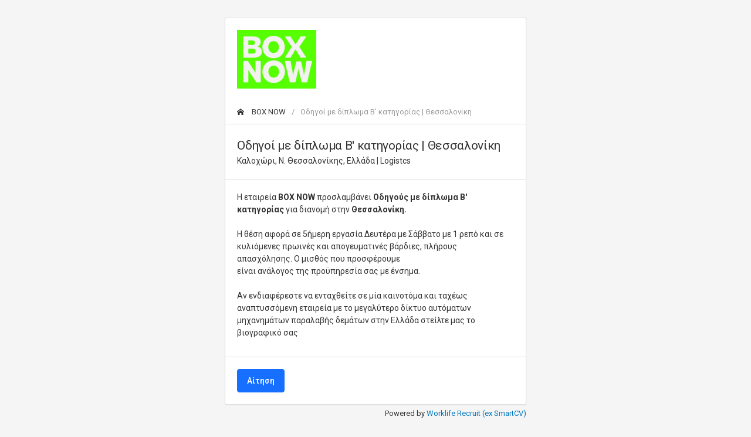

--- FILE ---
content_type: text/html; charset=utf-8
request_url: https://apply.smartcv.co/boxnow/job/459j
body_size: 2948
content:





<!DOCTYPE html>
<html>
<head>
    <title>Οδηγοί με δίπλωμα Β&#39; κατηγορίας | Θεσσαλονίκη - BOX NOW</title>
    <meta charset="utf-8">
    <meta http-equiv="X-UA-Compatible" content="IE=edge">
    <meta name="viewport" content="width=device-width, initial-scale=1, shrink-to-fit=no">
    <link rel="apple-touch-icon" sizes="180x180" href="/apple-touch-icon.png">
    <link rel="icon" type="image/png" sizes="32x32" href="/favicon-32x32.png">
    <link rel="icon" type="image/png" sizes="16x16" href="/favicon-16x16.png">
    <link rel="manifest" href="/site.webmanifest">

    <meta property="og:image" content="/assets/smartcv/Hiring_img.png" />
    <!-- Global stylesheets -->
    <link href="https://fonts.googleapis.com/css?family=Roboto:400,300,100,500,700,900" rel="stylesheet" type="text/css">
    <link href="/global_assets/css/icons/icomoon/styles.css" rel="stylesheet" type="text/css">
    <link href="/assets/css/bootstrap.min.css" rel="stylesheet" type="text/css">
    <link href="/assets/css/bootstrap_limitless.min.css" rel="stylesheet" type="text/css">
    <link href="/assets/css/layout.min.css" rel="stylesheet" type="text/css">
    <link href="/assets/css/components.min.css" rel="stylesheet" type="text/css">
    <link href="/assets/css/colors.min.css?v=202107" rel="stylesheet" type="text/css">
    <!-- /global stylesheets -->
    <!-- Core JS files -->
    <script src="/global_assets/js/main/jquery.min.js"></script>
    <script src="/global_assets/js/main/bootstrap.bundle.min.js"></script>
    <script src="/global_assets/js/plugins/loaders/blockui.min.js"></script>
    <!-- /core JS files -->
    <!-- Theme JS files -->

    <script defer src="https://kit.fontawesome.com/271f627080.js"></script>
    <!-- /theme JS files -->
    

</head>
<body>
    
    





<script src="/global_assets/js/plugins/notifications/pnotify.min.js"></script>

    <style>

/* ---------------------------------------------------------
   NORMAL LINKS (exclude buttons & text-default links)
--------------------------------------------------------- */
a:not(.btn):not(.btn-primary):not(.btn.btn-primary):not(.text-default):not(.breadcrumb-item) {
    color: #0277BD !important;
    transition: filter 0.15s ease, opacity 0.15s ease;
}

a:not(.btn):not(.btn-primary):not(.btn.btn-primary):not(.text-default):hover {
    filter: brightness(0.85);
}

/* ---------------------------------------------------------
   ONLY OVERRIDE TEAL BUTTON BACKGROUNDS (e.g. bg-teal-400)
--------------------------------------------------------- */
.btn[class*="bg-teal-"],
.btn.bg-teal-100,
.btn.bg-teal-200,
.btn.bg-teal-300,
.btn.bg-teal-400,
.btn.bg-teal-500,
.btn.bg-teal-600,
.btn.bg-teal-700,
.btn.bg-teal-800,
.btn.bg-teal-900 {
    background-color: #166fff !important;
    border-color: #166fff !important;
    color: #fff !important;
    transition: filter 0.15s ease;
}

.btn[class*="bg-teal-"]:hover,
.btn.bg-teal-400:hover,
.btn.bg-teal-500:hover,
.btn.bg-teal-600:hover,
.btn.bg-teal-700:hover,
.btn.bg-teal-800:hover,
.btn.bg-teal-900:hover {
    background-color: #166fff !important;
    border-color: #166fff !important;
    filter: brightness(0.92);
    color: #fff !important;
}

/* ---------------------------------------------------------
   Primary button classes remain untouched
--------------------------------------------------------- */
    </style>


<div class="content mt-xl-4 col-xl-5  col-sm-9 align-self-center">
    <div class="card mb-1">



        <div class="card-body font-size-lg">
            <div class="row">
                <div class="col-6" id="header_left">
                        <a href="/boxnow/" class="text-black-50"><img id="organization_logo" style="max-width: 100%;height:100%;max-height:100px;" src="https://smartcv.blob.core.windows.net/org-logos-large/cdb4d0ba-e59a-4a24-92df-b1d3c2ecdaa5.png?v=JZHUTQCE" height="100"></a>
                </div>

                <div class="col-6 text-right align-self-center" id="header_right">

                </div>


            </div>


        </div>



        <div class="breadcrumb-line breadcrumb-line-light px-0 border-top-0">
            <div class="container header-elements-md-inline">
                <div class="d-flex">
                    <div class="breadcrumb">
                        <a href="/boxnow/" class="breadcrumb-item"><i class="icon-home2 mr-2"></i> BOX NOW</a>
                        <a href="/boxnow/job/459j" class="breadcrumb-item active">Οδηγοί με δίπλωμα Β&#39; κατηγορίας | Θεσσαλονίκη</a>

                    </div>
                    <a href="#" class="header-elements-toggle text-default d-md-none"><i class="icon-more"></i></a>
                </div>
            </div>
        </div>

        <div class="card-body font-size-lg">
            <h3 class="mb-0">Οδηγοί με δίπλωμα Β&#39; κατηγορίας | Θεσσαλονίκη</h3>
            <div >
                    <div>
                        Καλοχώρι, Ν. Θεσσαλονίκης, Ελλάδα |


                        Logistcs
                    </div>
            </div>
        </div>

            <div id="job_description" class="card-body font-size-lg">
                <p>H εταιρεία <strong>BOX NOW </strong>προσλαμβάνει <strong>Οδηγούς με δίπλωμα Β' κατηγορίας</strong> για διανομή στην <strong>Θεσσαλονίκη.</strong><br /><br />Η θέση αφορά σε 5ήμερη εργασία Δευτέρα με Σάββατο με 1 ρεπό και σε κυλιόμενες πρωινές και απογευματινές βάρδιες, πλήρους απασχόλησης. Ο μισθός που προσφέρουμε είναι ανάλογος της προϋπηρεσία σας με ένσημα.<br /><br />Αν ενδιαφέρεστε να ενταχθείτε σε μία καινοτόμα και ταχέως αναπτυσσόμενη εταιρεία με το μεγαλύτερο δίκτυο αυτόματων μηχανημάτων παραλαβής δεμάτων στην Ελλάδα στείλτε μας το βιογραφικό σας</p>

            </div>
            <div class="card-body">
                <a href="/boxnow/apply/459j" class="btn bg-teal-400 btn-lg font-weight-semibold font-size-lg">
                    Αίτηση
                </a>
            </div>
    </div>

    <div class="mt-xl-0 col-xl-12  col-sm-12 mt-sm-2 pl-0 pt-0 pr-0 text-right mb-4">
        Powered by <a data-nolang class="text-blue-800" href="https://smartcv.co">Worklife Recruit (ex SmartCV)</a>
    </div>


</div>



<script>
    $.getJSON("/data/rec-job-view?jobUid=f6d3a83a-0426-4495-babb-eccce52ffe88&referer=", function (data) {});

</script>















    



</body>
</html>


--- FILE ---
content_type: text/css
request_url: https://apply.smartcv.co/assets/css/layout.min.css
body_size: 3782
content:
html{display:-ms-flexbox;display:flex;-ms-flex-direction:column;flex-direction:column}body{min-height:100vh;display:-ms-flexbox;display:flex;-ms-flex-direction:column;flex-direction:column;-ms-flex:1;flex:1}.page-content{display:-ms-flexbox;display:flex;-ms-flex-positive:1;flex-grow:1;padding:1.25rem .625rem}.content-wrapper{display:-ms-flexbox;display:flex;-ms-flex-direction:column;flex-direction:column;-ms-flex:1;flex:1;overflow:auto}.content{-ms-flex-positive:1;flex-grow:1;margin-left:.625rem;margin-right:.625rem}.content::after{display:block;clear:both;content:""}.page-title{padding:2rem 0;position:relative}.page-title small{display:inline-block;margin-left:.625rem}.page-title small:before{content:'/';margin-right:.875rem}.page-title small.d-block{margin-left:0}.page-title small.d-block:before{content:none}.page-title .breadcrumb,.page-title small.d-block{margin-left:1.875rem}.page-title h1,.page-title h2,.page-title h3,.page-title h4,.page-title h5,.page-title h6{margin:0}.page-header-content{position:relative;padding:0 1.25rem}.page-header-content[class*=border-bottom-]+.breadcrumb-line{border-top:0}.page-header-light{background-color:#fff;border-bottom:1px solid #ddd}.page-header-light.has-cover{background:url(../../../../../../global_assets/images/backgrounds/seamless.png)}.page-header-dark{background-color:#273246;color:#fff;margin-bottom:1.25rem}.page-header-dark .page-header-content .breadcrumb>li+li:before,.page-header-dark .page-header-content .breadcrumb>li>a,.page-header-dark>.breadcrumb>li+li:before,.page-header-dark>.breadcrumb>li>a{color:rgba(255,255,255,.9)}.page-header-dark .page-header-content .breadcrumb>li>a:focus,.page-header-dark .page-header-content .breadcrumb>li>a:hover,.page-header-dark>.breadcrumb>li>a:focus,.page-header-dark>.breadcrumb>li>a:hover{color:#fff;opacity:1}.page-header-dark .page-header-content .breadcrumb>.active,.page-header-dark>.breadcrumb>.active{color:rgba(255,255,255,.5)}.page-header-dark.has-cover{background:url(../../../../../../global_assets/images/login_cover.jpg);background-size:cover}.sidebar{position:fixed;top:0;bottom:0;box-sizing:content-box;border:1px solid transparent;-ms-flex:0 0 auto;flex:0 0 auto;width:16.875rem;z-index:1040;box-shadow:0 1px 2px rgba(0,0,0,.05);transition:all ease-in-out .15s}@media screen and (prefers-reduced-motion:reduce){.sidebar{transition:none}}.sidebar-main,.sidebar-main .sidebar-content,.sidebar-secondary,.sidebar-secondary .sidebar-content{left:-18.5625rem}.sidebar-right,.sidebar-right .sidebar-content{right:-18.5625rem}.sidebar.sidebar-fullscreen{width:100%}.sidebar-content{position:fixed;top:3.12503rem;bottom:0;width:inherit;overflow-y:scroll;-webkit-overflow-scrolling:touch;transition:left ease-in-out .15s,right ease-in-out .15s}@media screen and (prefers-reduced-motion:reduce){.sidebar-content{transition:none}}.navbar-lg:first-child~.page-content .sidebar-content{top:3.37503rem}.navbar-sm:first-child~.page-content .sidebar-content{top:2.87503rem}.sidebar-mobile-main .sidebar-main{box-shadow:.25rem 0 1rem rgba(0,0,0,.35)}.sidebar-mobile-main .sidebar-main,.sidebar-mobile-main .sidebar-main .sidebar-content{left:0}.sidebar-mobile-secondary .sidebar-secondary{box-shadow:.25rem 0 1rem rgba(0,0,0,.35)}.sidebar-mobile-secondary .sidebar-secondary,.sidebar-mobile-secondary .sidebar-secondary .sidebar-content{left:0}.sidebar-mobile-right .sidebar-right{display:block;box-shadow:-.25rem 0 1rem rgba(0,0,0,.35)}.sidebar-mobile-right .sidebar-right,.sidebar-mobile-right .sidebar-right .sidebar-content{right:0}.nav-sidebar{-ms-flex-direction:column;flex-direction:column}.nav-sidebar .nav-item:not(.nav-item-header):first-child{padding-top:.5rem}.nav-sidebar .nav-item:not(.nav-item-header):last-child{padding-bottom:.5rem}.nav-sidebar .nav-item:not(.nav-item-divider){margin-bottom:1px}.nav-sidebar .nav-item:not(.nav-item-divider):last-child{margin-bottom:0}.nav-sidebar>.nav-item>.nav-link{font-weight:500}.nav-sidebar .nav-link{position:relative;display:-ms-flexbox;display:flex;-ms-flex-align:start;align-items:flex-start;padding:.75rem 1.25rem;transition:background-color ease-in-out .15s,color ease-in-out .15s}@media screen and (prefers-reduced-motion:reduce){.nav-sidebar .nav-link{transition:none}}.nav-sidebar .nav-link i{margin-right:1.25rem;margin-top:.12502rem;margin-bottom:.12502rem;top:0}.nav-sidebar .nav-link .badge{transition:background-color ease-in-out .15s,border-color ease-in-out .15s}@media screen and (prefers-reduced-motion:reduce){.nav-sidebar .nav-link .badge{transition:none}}.nav-sidebar .nav-link.disabled,.nav-sidebar .nav-link.disabled:focus,.nav-sidebar .nav-link.disabled:hover{background-color:transparent;opacity:.5}.nav-sidebar .nav-item-header{padding:.75rem 1.25rem;margin-top:.5rem}.nav-sidebar .nav-item-header>i{display:none}.nav-sidebar .nav-item-divider{margin:.5rem 0;height:1px}.nav-item-submenu>.nav-link{padding-right:2.75rem}.nav-item-submenu>.nav-link:after{content:'\e9c7';font-family:icomoon;display:inline-block;font-size:1rem;vertical-align:middle;line-height:1;position:absolute;top:.75rem;margin-top:.12502rem;right:1.25rem;transition:-webkit-transform .25s ease-in-out;transition:transform .25s ease-in-out;transition:transform .25s ease-in-out,-webkit-transform .25s ease-in-out;-webkit-font-smoothing:antialiased;-moz-osx-font-smoothing:grayscale}@media screen and (prefers-reduced-motion:reduce){.nav-item-submenu>.nav-link:after{transition:none}}.nav-item-submenu.nav-item-open>.nav-link:after{-webkit-transform:rotate(90deg);transform:rotate(90deg)}.nav-group-sub{display:none}.nav-group-sub .nav-link{padding:.625rem 1.25rem .625rem 3.5rem}.nav-group-sub .nav-group-sub .nav-link{padding-left:4.75rem}.nav-group-sub .nav-group-sub .nav-group-sub .nav-link{padding-left:6rem}.nav-group-sub .nav-item-submenu>.nav-link:after{top:.625rem}.nav-item-expanded>.nav-group-sub{display:block}.nav-scrollspy .nav-item-open .nav-link:not(.active)+.nav,.nav-scrollspy .nav-link.active+.nav{display:block}.nav-scrollspy .nav-link.active:after{-webkit-transform:rotate(90deg);transform:rotate(90deg)}.nav-sidebar-icons-reverse .nav-link{padding-right:3.5rem}.nav-sidebar-icons-reverse .nav-link i{position:absolute;top:.75rem;right:1.25rem;margin-right:0}.nav-sidebar-icons-reverse .nav-item-submenu .nav-link{padding-right:4.5rem}.nav-sidebar-icons-reverse .nav-item-submenu .nav-link:after{right:3.25rem}.nav-sidebar-icons-reverse .nav-group-sub .nav-link{padding-left:2.5rem}.nav-sidebar-icons-reverse .nav-group-sub .nav-link i{top:.625rem}.nav-sidebar-icons-reverse .nav-group-sub .nav-group-sub .nav-link{padding-left:3.75rem}.nav-sidebar-icons-reverse .nav-group-sub .nav-group-sub .nav-group-sub .nav-link{padding-left:5rem}.nav-sidebar-bordered>.nav-item+.nav-item:not(.nav-item-divider){margin-bottom:0}.sidebar .card:first-child .nav-sidebar-bordered{padding-top:0}.sidebar .card:first-child .nav-sidebar-bordered>.nav-item-header:first-child,.sidebar .card:first-child .nav-sidebar-bordered>.nav-item:first-child{border-top:0}.sidebar .card:last-child .nav-sidebar-bordered{padding-bottom:0}.sidebar .card:last-child .nav-sidebar-bordered>.nav-item-header:last-child,.sidebar .card:last-child .nav-sidebar-bordered>.nav-item:last-child{border-bottom:0}.sidebar-dark .nav-sidebar-bordered>.nav-item{border-top:1px solid rgba(255,255,255,.1)}.sidebar-dark .nav-sidebar-bordered>.nav-item:last-child{border-bottom:1px solid rgba(255,255,255,.1)}.sidebar-dark .nav-sidebar-bordered>.nav-item-header{background-color:rgba(0,0,0,.1);border-top:1px solid rgba(255,255,255,.1);margin:0}.sidebar-light .nav-sidebar-bordered>.nav-item{border-top:1px solid #eee}.sidebar-light .nav-sidebar-bordered>.nav-item:last-child{border-bottom:1px solid #eee}.sidebar-light .nav-sidebar-bordered>.nav-item-header{background-color:#fafafa;border-top:1px solid #eee;margin:0}.sidebar-mobile-toggler{display:-ms-flexbox;display:flex;-ms-flex-pack:justify;justify-content:space-between;-ms-flex-align:center;align-items:center;border-top:1px solid transparent;border-bottom:1px solid transparent}.sidebar-mobile-toggler a{padding:.875rem 1.25rem;transition:all ease-in-out .15s}@media screen and (prefers-reduced-motion:reduce){.sidebar-mobile-toggler a{transition:none}}.navbar-lg:first-child~.page-content .sidebar-mobile-toggler a{padding:1rem 1.25rem}.navbar-sm:first-child~.page-content .sidebar-mobile-toggler a{padding:.75rem 1.25rem}.sidebar-mobile-expand i:last-child:not(:first-child){display:none}.sidebar-fullscreen .sidebar-mobile-expand i:first-child{display:none}.sidebar-fullscreen .sidebar-mobile-expand i:last-child{display:inline-block}.sidebar-dark{background-color:#293a50;color:#fff;border-color:rgba(255,255,255,.1)}.sidebar-dark .sidebar-mobile-toggler{color:rgba(255,255,255,.9);border-bottom-color:rgba(255,255,255,.1)}.sidebar-dark .sidebar-mobile-toggler:not([class*=bg-]){background-color:#223043}.sidebar-dark .sidebar-mobile-toggler a{color:rgba(255,255,255,.9)}.sidebar-dark .sidebar-mobile-toggler a:hover{color:#fff;background-color:transparent}.sidebar-dark .card-header{border-color:rgba(255,255,255,.1)}.sidebar-dark .nav-sidebar .nav-link,.sidebar-light .card[class*=bg-]:not(.bg-light):not(.bg-white):not(.bg-transparent) .nav-sidebar .nav-link{color:rgba(255,255,255,.9)}.sidebar-dark .nav-sidebar .nav-link:not(.disabled):hover,.sidebar-light .card[class*=bg-]:not(.bg-light):not(.bg-white):not(.bg-transparent) .nav-sidebar .nav-link:not(.disabled):hover{color:#fff;background-color:rgba(0,0,0,.15)}.sidebar-dark .nav-sidebar .nav-item>.nav-link.active,.sidebar-light .card[class*=bg-]:not(.bg-light):not(.bg-white):not(.bg-transparent) .nav-sidebar .nav-item>.nav-link.active{background-color:rgba(0,0,0,.15);color:#fff}.sidebar-dark .nav-sidebar .nav-item-open>.nav-link:not(.disabled),.sidebar-dark .nav-sidebar>.nav-item-expanded:not(.nav-item-open)>.nav-link,.sidebar-light .card[class*=bg-]:not(.bg-light):not(.bg-white):not(.bg-transparent) .nav-sidebar .nav-item-open>.nav-link:not(.disabled),.sidebar-light .card[class*=bg-]:not(.bg-light):not(.bg-white):not(.bg-transparent) .nav-sidebar>.nav-item-expanded:not(.nav-item-open)>.nav-link{background-color:rgba(0,0,0,.15);color:#fff}.sidebar-dark .nav-sidebar>.nav-item-open>.nav-link:not(.disabled),.sidebar-dark .nav-sidebar>.nav-item>.nav-link.active,.sidebar-light .card[class*=bg-]:not(.bg-light):not(.bg-white):not(.bg-transparent) .nav-sidebar>.nav-item-open>.nav-link:not(.disabled),.sidebar-light .card[class*=bg-]:not(.bg-light):not(.bg-white):not(.bg-transparent) .nav-sidebar>.nav-item>.nav-link.active{background-color:#26a69a;color:#fff}.sidebar-dark .nav-sidebar .nav-item-header,.sidebar-light .card[class*=bg-]:not(.bg-light):not(.bg-white):not(.bg-transparent) .nav-sidebar .nav-item-header{color:rgba(255,255,255,.5)}.sidebar-dark .nav-sidebar .nav-item-divider,.sidebar-light .card[class*=bg-]:not(.bg-light):not(.bg-white):not(.bg-transparent) .nav-sidebar .nav-item-divider{background-color:rgba(255,255,255,.1)}.sidebar-dark .nav-sidebar>.nav-item-submenu>.nav-group-sub,.sidebar-light .card[class*=bg-]:not(.bg-light):not(.bg-white):not(.bg-transparent) .nav-sidebar>.nav-item-submenu>.nav-group-sub{background-color:rgba(0,0,0,.15)}.sidebar .card[class*=bg-]:not(.bg-light):not(.bg-white):not(.bg-transparent) .nav-sidebar>.nav-item-open>.nav-link:not(.disabled),.sidebar .card[class*=bg-]:not(.bg-light):not(.bg-white):not(.bg-transparent) .nav-sidebar>.nav-item>.nav-link.active,.sidebar-dark[class*=bg-] .nav-sidebar>.nav-item-open>.nav-link:not(.disabled),.sidebar-dark[class*=bg-] .nav-sidebar>.nav-item>.nav-link.active{background-color:rgba(0,0,0,.3)}.sidebar-light{background-color:#fff;color:#333;border-color:rgba(0,0,0,.125)}.sidebar-light .nav-sidebar .nav-link{color:rgba(51,51,51,.85)}.sidebar-light .nav-sidebar .nav-link:not(.disabled):hover{color:#333;background-color:#f5f5f5}.sidebar-light .nav-sidebar .nav-item>.nav-link.active{background-color:#f5f5f5;color:#333}.sidebar-light .nav-sidebar .nav-item-open>.nav-link:not(.disabled),.sidebar-light .nav-sidebar>.nav-item-expanded:not(.nav-item-open)>.nav-link{background-color:#f5f5f5;color:#333}.sidebar-light .nav-sidebar>.nav-item-open>.nav-link:not(.disabled),.sidebar-light .nav-sidebar>.nav-item>.nav-link.active{background-color:#f5f5f5;color:#333}.sidebar-light .nav-sidebar .nav-item-header{color:rgba(51,51,51,.5)}.sidebar-light .nav-sidebar .nav-item-divider{background-color:rgba(0,0,0,.125)}.sidebar-light .nav-sidebar>.nav-item-submenu>.nav-group-sub{background-color:transparent}.sidebar-light .sidebar-mobile-toggler{color:rgba(51,51,51,.8);border-bottom-color:rgba(0,0,0,.125)}.sidebar-light .sidebar-mobile-toggler:not([class*=bg-]){background-color:#f5f5f5}.sidebar-light .sidebar-mobile-toggler a{color:rgba(51,51,51,.8)}.sidebar-light .sidebar-mobile-toggler a:hover{color:#333;background-color:transparent}.sidebar-light .sidebar-mobile-toggler[class*=bg-]:not(.bg-white):not(.bg-light):not(.bg-transparent){color:rgba(255,255,255,.9);border-bottom-color:rgba(255,255,255,.1)}.sidebar-light .sidebar-mobile-toggler[class*=bg-]:not(.bg-white):not(.bg-light):not(.bg-transparent) a{color:rgba(255,255,255,.9)}.sidebar-light .sidebar-mobile-toggler[class*=bg-]:not(.bg-white):not(.bg-light):not(.bg-transparent) a:hover{color:#fff;background-color:transparent}@media (min-width:768px){.sidebar-xs .sidebar-main{width:3.5rem}.sidebar-xs .sidebar-main .sidebar-content::-webkit-scrollbar{width:0!important}.sidebar-xs .sidebar-main .card-title,.sidebar-xs .sidebar-main .card:not(.card-sidebar-mobile){display:none}.sidebar-xs .sidebar-main .card-header h6+.header-elements{padding-top:.22117rem;padding-bottom:.22117rem}.sidebar-xs .sidebar-main .card-header h5+.header-elements{padding-top:.31733rem;padding-bottom:.31733rem}.sidebar-xs .sidebar-main .nav-sidebar>.nav-item{position:relative;margin:0}.sidebar-xs .sidebar-main .nav-sidebar>.nav-item>.nav-link{-ms-flex-pack:center;justify-content:center;padding-left:0;padding-right:0}.sidebar-xs .sidebar-main .nav-sidebar>.nav-item>.nav-link>i{position:static;margin-left:0;margin-right:0;display:block;padding-bottom:1px}.sidebar-xs .sidebar-main .nav-sidebar>.nav-item>.nav-link>span{display:none}.sidebar-xs .sidebar-main .nav-sidebar>.nav-item-submenu:focus>.nav-group-sub,.sidebar-xs .sidebar-main .nav-sidebar>.nav-item-submenu:hover>.nav-group-sub{display:block!important}.sidebar-xs .sidebar-main .nav-sidebar>.nav-item-submenu>.nav-group-sub{position:absolute;top:-.5rem;right:-16.875rem;width:16.875rem;display:none;z-index:1000;box-shadow:0 .25rem .5rem rgba(0,0,0,.1);border-top-right-radius:.1875rem;border-bottom-right-radius:.1875rem}.sidebar-xs .sidebar-main .nav-sidebar>.nav-item-submenu>.nav-group-sub[data-submenu-title]:before{content:attr(data-submenu-title);display:block;padding:.75rem 1.25rem;padding-bottom:0;margin-top:.5rem;opacity:.5}.sidebar-xs .sidebar-main .nav-sidebar>.nav-item-submenu>.nav-link:after{content:none}.sidebar-xs .sidebar-main .nav-sidebar .nav-group-sub .nav-link{padding-left:1.25rem}.sidebar-xs .sidebar-main .nav-sidebar .nav-group-sub .nav-group-sub .nav-link{padding-left:2.25rem}.sidebar-xs .sidebar-main .nav-sidebar .nav-group-sub .nav-group-sub .nav-group-sub .nav-link{padding-left:3.5rem}.sidebar-xs .sidebar-main .nav-sidebar>.nav-item-header{padding:0;text-align:center}.sidebar-xs .sidebar-main .nav-sidebar>.nav-item-header>i{display:block;top:0;padding:.75rem 1.25rem;margin-top:.12502rem;margin-bottom:.12502rem}.sidebar-xs .sidebar-main .nav-sidebar>.nav-item-header>div{display:none}.sidebar-xs .sidebar-main .nav-sidebar>.nav-item-open>.nav-group-sub{display:none!important}.sidebar-xs .sidebar-main .nav-sidebar>.nav-item:focus>.nav-link.disabled+.nav-group-sub,.sidebar-xs .sidebar-main .nav-sidebar>.nav-item:focus>.nav-link.disabled>span,.sidebar-xs .sidebar-main .nav-sidebar>.nav-item:hover>.nav-link.disabled+.nav-group-sub,.sidebar-xs .sidebar-main .nav-sidebar>.nav-item:hover>.nav-link.disabled>span{display:none!important}.sidebar-xs .sidebar-main .sidebar-user .card-body{padding-left:0;padding-right:0}.sidebar-xs .sidebar-main .sidebar-user .media{-ms-flex-pack:center;justify-content:center}.sidebar-xs .sidebar-main .sidebar-user .media>div:not(:first-child){display:none!important}.sidebar-xs .sidebar-main .sidebar-user .media>div:first-child{margin:0!important}.sidebar-xs .sidebar-main .nav-item-submenu-reversed .nav-group-sub{top:auto!important;bottom:0}.sidebar-xs .sidebar-main.sidebar-dark .nav-sidebar>.nav-item:not(.nav-item-open):hover>.nav-link:not(.active):not(.disabled){color:#fff;background-color:rgba(0,0,0,.15)}.sidebar-xs .sidebar-main.sidebar-dark .nav-sidebar>.nav-item-submenu>.nav-group-sub{background-color:#324661;border-left:1px solid rgba(255,255,255,.1)}.sidebar-xs .sidebar-main.sidebar-light .nav-sidebar>.nav-item:not(.nav-item-open):hover>.nav-link:not(.active):not(.disabled){color:#333;background-color:#f5f5f5}.sidebar-xs .sidebar-main.sidebar-light .nav-sidebar>.nav-item-submenu>.nav-group-sub{background-color:#fcfcfc;border:1px solid rgba(0,0,0,.125)}.sidebar-xs .sidebar-main.sidebar-light .card[class*=bg-]:not(.bg-light):not(.bg-white):not(.bg-transparent) .nav-sidebar>.nav-item:not(.nav-item-open):hover>.nav-link:not(.active):not(.disabled){color:#fff;background-color:rgba(0,0,0,.15)}.sidebar-xs .sidebar-main.sidebar-light .card[class*=bg-]:not(.bg-light):not(.bg-white):not(.bg-transparent) .nav-sidebar>.nav-item-submenu>.nav-group-sub{background-color:#324661;border:1px solid rgba(255,255,255,.1)}}@media (min-width:576px){.sidebar-expand-sm{position:static;margin-left:.625rem;margin-right:.625rem;margin-bottom:1.25rem;border-radius:.1875rem;transition:none}}@media screen and (min-width:576px) and (prefers-reduced-motion:reduce){.sidebar-expand-sm{transition:none}}@media (min-width:576px){.sidebar-expand-sm.sidebar-main{left:auto;z-index:99;box-shadow:0 1px 2px rgba(0,0,0,.05)}.sidebar-expand-sm.sidebar-main .sidebar-content{left:0}.sidebar-expand-sm.sidebar-secondary{left:auto;z-index:98;box-shadow:0 1px 2px rgba(0,0,0,.05)}.sidebar-expand-sm.sidebar-secondary .sidebar-content{left:0}.sidebar-expand-sm.sidebar-right{right:auto;z-index:97;box-shadow:0 1px 2px rgba(0,0,0,.05)}.sidebar-expand-sm.sidebar-right .sidebar-content{right:0}.sidebar-expand-sm .sidebar-content{position:static;overflow:visible;width:auto}.sidebar-expand-sm .sidebar-mobile-toggler{display:none}.sidebar-expand-sm.sidebar-fullscreen{width:16.875rem}.sidebar-main-hidden .sidebar-expand-sm.sidebar-main,.sidebar-mobile-right .sidebar-expand-sm.sidebar-right,.sidebar-secondary-hidden .sidebar-expand-sm.sidebar-secondary{display:none}.sidebar-expand-sm.sidebar-right{display:none}.sidebar-right-visible .sidebar-expand-sm.sidebar-right{display:block}.sidebar-expand-sm.sidebar-sections{background-color:transparent;border:0;box-shadow:none}.sidebar-expand-sm.sidebar-sections .card{border-width:1px;margin-bottom:1.25rem;border-radius:.1875rem;box-shadow:0 1px 2px rgba(0,0,0,.05)}}@media (max-width:575.98px){.sidebar-expand-sm{border:0}}@media (min-width:768px){.sidebar-expand-md{position:static;margin-left:.625rem;margin-right:.625rem;margin-bottom:1.25rem;border-radius:.1875rem;transition:none}}@media screen and (min-width:768px) and (prefers-reduced-motion:reduce){.sidebar-expand-md{transition:none}}@media (min-width:768px){.sidebar-expand-md.sidebar-main{left:auto;z-index:99;box-shadow:0 1px 2px rgba(0,0,0,.05)}.sidebar-expand-md.sidebar-main .sidebar-content{left:0}.sidebar-expand-md.sidebar-secondary{left:auto;z-index:98;box-shadow:0 1px 2px rgba(0,0,0,.05)}.sidebar-expand-md.sidebar-secondary .sidebar-content{left:0}.sidebar-expand-md.sidebar-right{right:auto;z-index:97;box-shadow:0 1px 2px rgba(0,0,0,.05)}.sidebar-expand-md.sidebar-right .sidebar-content{right:0}.sidebar-expand-md .sidebar-content{position:static;overflow:visible;width:auto}.sidebar-expand-md .sidebar-mobile-toggler{display:none}.sidebar-expand-md.sidebar-fullscreen{width:16.875rem}.sidebar-main-hidden .sidebar-expand-md.sidebar-main,.sidebar-mobile-right .sidebar-expand-md.sidebar-right,.sidebar-secondary-hidden .sidebar-expand-md.sidebar-secondary{display:none}.sidebar-expand-md.sidebar-right{display:none}.sidebar-right-visible .sidebar-expand-md.sidebar-right{display:block}.sidebar-expand-md.sidebar-sections{background-color:transparent;border:0;box-shadow:none}.sidebar-expand-md.sidebar-sections .card{border-width:1px;margin-bottom:1.25rem;border-radius:.1875rem;box-shadow:0 1px 2px rgba(0,0,0,.05)}}@media (max-width:767.98px){.sidebar-expand-md{border:0}}@media (min-width:992px){.sidebar-expand-lg{position:static;margin-left:.625rem;margin-right:.625rem;margin-bottom:1.25rem;border-radius:.1875rem;transition:none}}@media screen and (min-width:992px) and (prefers-reduced-motion:reduce){.sidebar-expand-lg{transition:none}}@media (min-width:992px){.sidebar-expand-lg.sidebar-main{left:auto;z-index:99;box-shadow:0 1px 2px rgba(0,0,0,.05)}.sidebar-expand-lg.sidebar-main .sidebar-content{left:0}.sidebar-expand-lg.sidebar-secondary{left:auto;z-index:98;box-shadow:0 1px 2px rgba(0,0,0,.05)}.sidebar-expand-lg.sidebar-secondary .sidebar-content{left:0}.sidebar-expand-lg.sidebar-right{right:auto;z-index:97;box-shadow:0 1px 2px rgba(0,0,0,.05)}.sidebar-expand-lg.sidebar-right .sidebar-content{right:0}.sidebar-expand-lg .sidebar-content{position:static;overflow:visible;width:auto}.sidebar-expand-lg .sidebar-mobile-toggler{display:none}.sidebar-expand-lg.sidebar-fullscreen{width:16.875rem}.sidebar-main-hidden .sidebar-expand-lg.sidebar-main,.sidebar-mobile-right .sidebar-expand-lg.sidebar-right,.sidebar-secondary-hidden .sidebar-expand-lg.sidebar-secondary{display:none}.sidebar-expand-lg.sidebar-right{display:none}.sidebar-right-visible .sidebar-expand-lg.sidebar-right{display:block}.sidebar-expand-lg.sidebar-sections{background-color:transparent;border:0;box-shadow:none}.sidebar-expand-lg.sidebar-sections .card{border-width:1px;margin-bottom:1.25rem;border-radius:.1875rem;box-shadow:0 1px 2px rgba(0,0,0,.05)}}@media (max-width:991.98px){.sidebar-expand-lg{border:0}}@media (min-width:1200px){.sidebar-expand-xl{position:static;margin-left:.625rem;margin-right:.625rem;margin-bottom:1.25rem;border-radius:.1875rem;transition:none}}@media screen and (min-width:1200px) and (prefers-reduced-motion:reduce){.sidebar-expand-xl{transition:none}}@media (min-width:1200px){.sidebar-expand-xl.sidebar-main{left:auto;z-index:99;box-shadow:0 1px 2px rgba(0,0,0,.05)}.sidebar-expand-xl.sidebar-main .sidebar-content{left:0}.sidebar-expand-xl.sidebar-secondary{left:auto;z-index:98;box-shadow:0 1px 2px rgba(0,0,0,.05)}.sidebar-expand-xl.sidebar-secondary .sidebar-content{left:0}.sidebar-expand-xl.sidebar-right{right:auto;z-index:97;box-shadow:0 1px 2px rgba(0,0,0,.05)}.sidebar-expand-xl.sidebar-right .sidebar-content{right:0}.sidebar-expand-xl .sidebar-content{position:static;overflow:visible;width:auto}.sidebar-expand-xl .sidebar-mobile-toggler{display:none}.sidebar-expand-xl.sidebar-fullscreen{width:16.875rem}.sidebar-main-hidden .sidebar-expand-xl.sidebar-main,.sidebar-mobile-right .sidebar-expand-xl.sidebar-right,.sidebar-secondary-hidden .sidebar-expand-xl.sidebar-secondary{display:none}.sidebar-expand-xl.sidebar-right{display:none}.sidebar-right-visible .sidebar-expand-xl.sidebar-right{display:block}.sidebar-expand-xl.sidebar-sections{background-color:transparent;border:0;box-shadow:none}.sidebar-expand-xl.sidebar-sections .card{border-width:1px;margin-bottom:1.25rem;border-radius:.1875rem;box-shadow:0 1px 2px rgba(0,0,0,.05)}}@media (max-width:1199.98px){.sidebar-expand-xl{border:0}}.sidebar-expand{position:static;margin-left:.625rem;margin-right:.625rem;margin-bottom:1.25rem;border-radius:.1875rem;transition:none;border:0}@media screen and (prefers-reduced-motion:reduce){.sidebar-expand{transition:none}}.sidebar-expand.sidebar-main{left:auto;z-index:99;box-shadow:0 1px 2px rgba(0,0,0,.05)}.sidebar-expand.sidebar-main .sidebar-content{left:0}.sidebar-expand.sidebar-secondary{left:auto;z-index:98;box-shadow:0 1px 2px rgba(0,0,0,.05)}.sidebar-expand.sidebar-secondary .sidebar-content{left:0}.sidebar-expand.sidebar-right{right:auto;z-index:97;box-shadow:0 1px 2px rgba(0,0,0,.05)}.sidebar-expand.sidebar-right .sidebar-content{right:0}.sidebar-expand .sidebar-content{position:static;overflow:visible;width:auto}.sidebar-expand .sidebar-mobile-toggler{display:none}.sidebar-expand.sidebar-fullscreen{width:16.875rem}.sidebar-main-hidden .sidebar-expand.sidebar-main,.sidebar-mobile-right .sidebar-expand.sidebar-right,.sidebar-secondary-hidden .sidebar-expand.sidebar-secondary{display:none}.sidebar-expand.sidebar-right{display:none}.sidebar-right-visible .sidebar-expand.sidebar-right{display:block}.sidebar-expand.sidebar-sections{background-color:transparent;border:0;box-shadow:none}.sidebar-expand.sidebar-sections .card{border-width:1px;margin-bottom:1.25rem;border-radius:.1875rem;box-shadow:0 1px 2px rgba(0,0,0,.05)}.sidebar .card{border-width:0;margin-bottom:0;border-radius:0;box-shadow:none}.sidebar .card .card{border-width:1px}.sidebar:not(.sidebar-sections) .card:not([class*=bg-]):not(.fixed-top){background-color:transparent}.sidebar .card-footer{border-bottom:1px solid rgba(0,0,0,.125)}.sidebar .row:not(.no-gutters){margin-left:-.3125rem;margin-right:-.3125rem}.sidebar .row:not(.no-gutters) [class*=col]{padding-left:.3125rem;padding-right:.3125rem}.sidebar .form-group:last-child{margin-bottom:0}.sidebar .nav-tabs .nav-item:first-child .nav-link{border-left:0}.sidebar .nav-tabs .nav-item:last-child .nav-link{border-right:0}.sidebar .nav-tabs .nav-link{border-top:0;border-bottom-width:0}.sidebar .nav-tabs .nav-link.active{border-bottom-color:transparent}.sidebar-dark .nav-tabs{background-color:#223043;border-bottom-color:rgba(255,255,255,.1)}.sidebar-dark .nav-tabs .nav-link{color:rgba(255,255,255,.9)}.sidebar-dark .nav-tabs .nav-link:focus,.sidebar-dark .nav-tabs .nav-link:hover{color:#fff}.sidebar-dark .nav-tabs .nav-link.active{color:#fff}.sidebar-dark .nav-tabs:not(.nav-tabs-bottom) .nav-link.active{background-color:#293a50;border-color:rgba(255,255,255,.1)}.sidebar-dark .nav-tabs .nav-item.show .nav-link:not(.active){color:#fff}.sidebar-light .nav-tabs{background-color:#f5f5f5;border-bottom-color:rgba(0,0,0,.125)}.sidebar-light .nav-tabs .nav-link:focus,.sidebar-light .nav-tabs .nav-link:hover{color:#333}.sidebar-light .nav-tabs .nav-link.active{color:#333}.sidebar-light .nav-tabs:not(.nav-tabs-bottom) .nav-link.active{background-color:#fff}.row-tile div[class*=col] .btn{border-radius:0}.row-tile div[class*=col]:first-child .btn:first-child{border-top-left-radius:.1875rem}.row-tile div[class*=col]:first-child .btn:last-child{border-bottom-left-radius:.1875rem}.row-tile div[class*=col]:last-child .btn:first-child{border-top-right-radius:.1875rem}.row-tile div[class*=col]:last-child .btn:last-child{border-bottom-right-radius:.1875rem}.row-tile div[class*=col] .btn+.btn{border-top:0}.row-tile div[class*=col]+div[class*=col] .btn{border-left:0}.layout-boxed-bg{background:url(../../../../../../global_assets/images/backgrounds/boxed_bg.png) repeat}.breadcrumb-line>.container,.navbar>.container{padding-left:1.25rem;padding-right:1.25rem}@media (min-width:992px){.content-boxed:not(.navbar):not(.breadcrumb-line){margin-left:7%;margin-right:7%}.content-boxed.breadcrumb-line,.content-boxed.navbar{padding-left:calc(7% + 1.25rem);padding-right:calc(7% + 1.25rem)}}